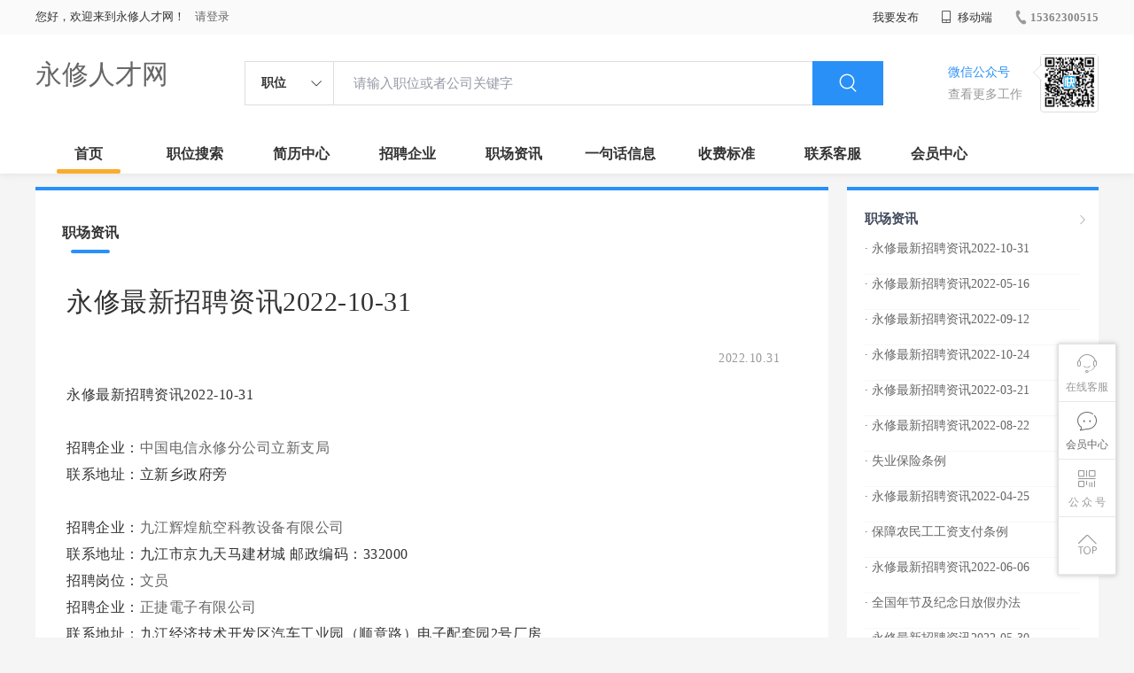

--- FILE ---
content_type: text/html;charset=UTF-8
request_url: http://www.qbxk.cn/zixun-55ed1fb21ba84573ad303741ab54620e.html
body_size: 19146
content:



















<!----->














<!DOCTYPE html>
<html>
<head>
<title>
永修最新招聘资讯2022-10-31-永修职场资讯_
  
              
              永修人才网 
            
</title>
<link rel="stylesheet" href="//rcvip2.kuaimi.cc/static/kmsite-zppc-moban1/css/base.css?v=20210501">
<link rel="stylesheet" type="text/css" href="//rcvip2.kuaimi.cc/static/kmsite-zppc-moban1/css/index.css?v=20210501"/>
<link rel="stylesheet" type="text/css" href="//rcvip2.kuaimi.cc/static/kmsite-zppc-moban1/css/jobList.css?v=20210501"/>
<link rel="stylesheet" type="text/css" href="//rcvip2.kuaimi.cc/static/kmsite-zppc-moban1/css/myAlert.css"/>
<link rel="stylesheet" href="https://cdn.bootcdn.net/ajax/libs/Swiper/5.2.1/css/swiper.min.css">
<script src="https://cdnjs.cloudflare.com/ajax/libs/Swiper/5.2.1/js/swiper.min.js"> </script>


<script src="//rcvip2.kuaimi.cc/static/jquery/jquery-1.9.1.min.js" type="text/javascript" charset="utf-8"></script>
<script src="//rcvip2.kuaimi.cc/static/kmsite-zppc-moban1/js/common.js?v=20210501" type="text/javascript" charset="utf-8"></script>
<script src="//rcvip2.kuaimi.cc/static/kmsite-zppc-moban1/js/index.js?v=20210501" type="text/javascript" charset="utf-8"></script>
<script src="//rcvip2.kuaimi.cc/static/kmsite-zppc-moban1/js/myAlert.js" type="text/javascript" charset="utf-8"></script>

	<meta http-equiv="Content-Type" content="text/html;charset=utf-8" />
<meta http-equiv="Cache-Control" content="no-store" /><meta http-equiv="Pragma" content="no-cache" /><meta http-equiv="Expires" content="0" />
<meta name="author" content=""/><meta http-equiv="X-UA-Compatible" content="IE=7,IE=9,IE=10" />




	
	
		<link rel="shortcut icon" href="//rcvip2.kuaimi.cc/static/favicon.ico">
	



<meta name="decorator" content="cms_default_domain_city_km1"/>
<meta name="description" content="永修人才网(www.qbxk.cn)职场资讯栏目. 永修人才网www.qbxk.cn专注于永修的人才招聘网站,提供永修地区的招聘信息以及求职信息,打造永修地区具有影响力的网上人才市场,及时高效地为企业和人才服务." />
<meta name="keywords" content="永修职场资讯 职场资讯  找工作 找人才 找企业 永修人才网,永修招聘网,永修人才市场,永修人事人才网" />
<link rel="stylesheet" type="text/css" href="//rcvip2.kuaimi.cc/static/kmsite-zppc-moban1/css/zixunList.css?v=20210501"/>

<script type="text/javascript">
		$(document).ready(function() {
			
		});
		
			function page(n,s){
			$("#pageNo").val(n);
			$("#pageSize").val(s);
			$("#searchForm").submit();
        	return false;
        }
		
	</script>

</head>
<body>
<div class="headerpage">
  <div class="header_box_banner">
    <div class="banner">
      <div class="container w_1200 clearfix">
        <div class="banner-right clearfix">
          <div class="login">
            <div class="login_before" style=""> <span>您好，欢迎来到永修人才网！</span>
               <a href="/a"  style="margin-left:8px;">请登录</a> 
              
            </div>
            <div class="login_after" style="display:none;"> <span id="showusernamet"></span><span>，您好！欢迎来到永修人才网！</span> </div>
          </div>
          <!--
          <div class="weixinLogin duanxiLogin" style="" dataTye="ewmLogin"><a href="javascript:void(0)"><i></i><span>微信登录</span></a></div>
		 -->
         
        
        </div>
        <ul class="channelList fr">
          <li class="fabu_banner">
            <div class="fabu_title"> 我要发布 </div>
            <div class="login_afterInfo">
              <div class="sanjiao_banner"> <i class="triangle_up"></i> <i class="triangle_down"></i> </div>
              <div class="listBox" id="dsy_D01_87">
                <div>
                  <div><a href="/a" target="_blank">企业入驻</a></div>
                  <div><a href="/a" target="_blank">创建简历</a></div>
                </div>
              </div>
            </div>
          </li>
          <li class="ydd"> <a href="javascript:void(0)"><i class="iconfont iconshouji"></i> 移动端</a>
            <div class="pop-none">
              <div> <span class="pop-none-txt">微信公众号</span>
                
                  
                   <img src="//rcvip2.kuaimi.cc/static/images/kmrc_kefu_wx1.png" alt=""> 
                
                <span class="pop-none-ins">懂您的招聘网站</span> </div>
            </div>
          </li>
          <li class="phone">
            
              
               <a href="tel:15362300515"><i></i><span>15362300515</span></a> 
            
          </li>
        </ul>
      </div>
    </div>
    <div class="header w_1200 clearfix">
      <div class="menu fl">
        <div class="menuLeft ">
          <div class="login_bnner">
            
              
               <a href="/" >永修人才网</a> 
            
          </div>
        </div>
      </div>
      <div class="search fl">
        <div class="input">
          <form id="TsearchForm" action="jobList.html?km=ok">
            <div class="noArrow clearfix"> <span class="state fl">职位</span> <i class="fl iconfont icondown"></i> </div>
            <span class="sstate" style="display: none;"> <span data-tishi="请输入职位或者公司关键字" data-action="jobList.html?km=ok">职位</span> <span data-tishi=" 请输入关键字搜索简历" data-action="resumeList.html?km=ok">简历</span> </span>
            <input type="text" id="TsearchInput" value="" autocomplete="off" placeholder="请输入职位或者公司关键字">
            <div class="inputRightPart">
              <button type="submit" class="searchButton"><i class="iconfont iconsearch"></i></button>
            </div>
          </form>
        </div>
      </div>
      <div class="saoma_banner clearfix fr">
        <div class="txt_cont fl">
          <div class="txt active"> 微信公众号</div>
          <div class="txt"> 查看更多工作 </div>
        </div>
        <div class="ewmBanner fl">
          
            
             <img src="//rcvip2.kuaimi.cc/static/images/kmrc_kefu_wx1.png" alt=""> 
          
        </div>
        <div class="ewmBanner xcx fl displayfalse">
          
            
             <img src="//rcvip2.kuaimi.cc/static/images/kmrc_kefu_wx1.png" alt=""> 
          
        </div>
      </div>
    </div>
    <div class="shijidaohang" id="fc_nav">
      <ul class="channelList w_1200">
        <li class=""><a href="/">首页</a></li>
        <li class=""><a href="jobList.html">职位搜索</a></li>
        <li class=""><a href="resumeList.html">简历中心</a></li>
        <li class=""><a href="companyList.html">招聘企业</a></li>
        <li class=""><a href="zixun.html">职场资讯</a></li>
        <li class=""><a href="yijuhua.html">一句话信息</a></li>
        <li class=""><a href="vip.html">收费标准</a></li>
        <li class=""><a href="contact.html">联系客服</a></li>
        <li class=""><a href="/a">会员中心</a></li>
      </ul>
    </div>
  </div>
  <!---r show--->
  <div class="side-cont">
    <ul class="side-content">
      <li class="kefu-consult">
        <div class="text"><i class="iconfont iconkefu"></i><br>
          在线客服</div>
        <div class="box-53kf">
          <div>
            
              
               <img src="//rcvip2.kuaimi.cc/static/images/kmrc_kefu_wx1.png" width="100" height="100"> 
            
            <p>联系官方客服</p>
            <i class="caret-right"></i> </div>
        </div>
      </li>
      <li class="feedback"> <a class="text" href="/a"><i class="iconfont iconyijian"></i><br>
        会员中心</a> </li>
      <li class="zt-app">
        <div class="text"> <i class="iconfont iconerweima"></i><br>
          公&nbsp;众&nbsp;号 </div>
        <div class="qrCode">
          <div>
            
              
               <img src="//rcvip2.kuaimi.cc/static/images/kmrc_kefu_wx1.png" width="100" height="100"> 
            
            <p>打开微信扫一扫</p>
            <i class="caret-right"></i> </div>
        </div>
      </li>
      <li class="to-top" id="Topfun">
        <div class="text"><i class="iconfont iconfanhuidingbu"></i></div>
      </li>
    </ul>
  </div>
  <div class="page-sign" style="display: none;"> </div>
</div>
<!---r show end--->

<div class="main_content w_1200 clearfix">
  <div class="list-news-box">
  
      <div class="filter_box">
      <div class="tabs-nav-wrap clearfix"> <a class="tab-nav active" href="zixun.html" rel="nofollow">
        <p class="nav_p">职场资讯</p>
        </a> 
       
        </div>
    </div>
    <div class="detail-content">
      <h1 class="title">永修最新招聘资讯2022-10-31</h1>
      <div class="info">
        <p class="author"><span class="time">2022.10.31  </span><em style="margin:0px 10px;"></em><span id="viewCount"></span></p>
        <p class="tags"> </p>
        <p></p>
      </div>
      <div class="content">
        永修最新招聘资讯2022-10-31<br><br>招聘企业：<a href='company-8e24d9293c114f628f14636718b49d01.html'>中国电信永修分公司立新支局</a><br>联系地址：立新乡政府旁<br><br>招聘企业：<a href='company-2d08f9125d7c4d84aaea01e35fad34a9.html'>九江辉煌航空科教设备有限公司</a><br>联系地址：九江市京九天马建材城 邮政编码：332000 <br>招聘岗位：<a href='job-0d2382e1ea1a4e1ebc71024c5d4547ee.html'>文员</a>   <br>招聘企业：<a href='company-57b6cc1a924d4ae8a26896af5efc3582.html'>正捷電子有限公司</a><br>联系地址：九江经济技术开发区汽车工业园（顺意路）电子配套园2号厂房 <br>招聘岗位：<a href='job-03e562b48e73442994c409714ae6b86a.html'>制造现场干部</a>   <a href='job-787efcd99c9e40fab9c723da5f20e82d.html'>品质工程师</a>   <a href='job-d3ecd36895724ea99a078a4981c0bd15.html'>采购文员</a>   <br>招聘企业：<a href='company-70ef3bae557f4c109f9f7edd79b8b046.html'>九江大华科技</a><br>联系地址： <br>招聘岗位：<a href='job-b846445851894d54a1e9381c4b7c66ca.html'>人力资源经理</a>   <br>招聘企业：<a href='company-7524789442b144a4876a29107b039da3.html'>赛得利（江西）化纤有限公司</a><br>联系地址：江西省九江市庐山区姑塘镇 邮政编码：332017 <br>招聘岗位：<a href='job-44276535b817421a9b7eff385f1957f0.html'>电气工程师</a>   <br>招聘企业：<a href='company-802d12514aa54f70999a771f84b59a5f.html'>九江鸿丰集团钢筋焊网有限公司</a><br>联系地址： <br>招聘岗位：<a href='job-1340087107e844a5b070bc26337b9460.html'>办公室主任</a>   <br>招聘企业：<a href='company-95a3c6280def48279853d2a386b30701.html'>江西赣基集团工程有限公司</a><br>联系地址：九江市开发区汽车工业园南二路中段 邮政编码：332000 <br>招聘岗位：<a href='job-82ba013506fa4f16adbc017d2e6400d6.html'>工程造价</a>   <br>招聘企业：<a href='company-95d8d262eca641cbbd549cbdcb462170.html'>江西鹏润国美电器有限公司</a><br>联系地址：九江市大中路736号（赣北区域人力资源部） 邮政编码：332000 <br>招聘岗位：<a href='job-ba12bba88e0846c8975060e330d10a38.html'>司机</a>   <br>招聘企业：<a href='company-f168ecb49e0b4d2eaaaf6d2f7303115a.html'>江西升凯新材料有限公司</a><br>联系地址：共青城市工业新区 <br>招聘岗位：<a href='job-55e4ab6546e14786bdfdf5c8093603c6.html'>业务跟单员</a>   <br>招聘企业：<a href='company-0dd65327e7064c828af0c55f54201421.html'>沃鑫化工有限公司</a><br>联系地址：九江县赤湖工业园 <br>招聘岗位：<a href='job-12c04d63e77742de9da5a33855db1f58.html'>化验分析员</a>   <a href='job-14942e9a995742289a8af2c9fdfc60fc.html'>ISO体系主管</a>   <a href='job-acebba4592184eebbf96b92ec72efe32.html'>文员</a>   <a href='job-d9c2f5d16fbf4751a54c82f6808f604a.html'>电焊工</a>   <a href='job-dbe233533f994bfc909a0de893b7baad.html'>食堂厨师</a>   <p>更多招聘信息,请访问 <a href='jobList.html?week'>永修人才网</a>    
      </div>
    </div>
    <div class="operate">
     	<h5>相关文章</h5>
			<ol></ol>
    </div>
  </div>
  <div class="sider">
    <div class="promotion-job">
      <h3><a href="zixun.html" class="more" target="_blank"> <i class="iconfont iconnext icon"></i></a>职场资讯</h3>
       <ul>
        
          <li>
           
            <div class="info-primary">
              <div class=""><a href="/zixun-55ed1fb21ba84573ad303741ab54620e.html"  target="_blank" style="color:">· 永修最新招聘资讯2022-10-31</a></div>
              </div>
          </li>
        
          <li>
           
            <div class="info-primary">
              <div class=""><a href="/zixun-b12910a39dac4b03bf6df81bc804b175.html"  target="_blank" style="color:">· 永修最新招聘资讯2022-05-16</a></div>
              </div>
          </li>
        
          <li>
           
            <div class="info-primary">
              <div class=""><a href="/zixun-c34293d1114541a0ae986d97c9b40882.html"  target="_blank" style="color:">· 永修最新招聘资讯2022-09-12</a></div>
              </div>
          </li>
        
          <li>
           
            <div class="info-primary">
              <div class=""><a href="/zixun-39f54b9b05b1417884c8ebbe065dbab0.html"  target="_blank" style="color:">· 永修最新招聘资讯2022-10-24</a></div>
              </div>
          </li>
        
          <li>
           
            <div class="info-primary">
              <div class=""><a href="/zixun-e5d194ed2f8e43069bc4870f07c73643.html"  target="_blank" style="color:">· 永修最新招聘资讯2022-03-21</a></div>
              </div>
          </li>
        
          <li>
           
            <div class="info-primary">
              <div class=""><a href="/zixun-2908b78eaf764be48b33ffd989020464.html"  target="_blank" style="color:">· 永修最新招聘资讯2022-08-22</a></div>
              </div>
          </li>
        
          <li>
           
            <div class="info-primary">
              <div class=""><a href="/zixun-1b6fc0ffbbdf4a5eb5b1e97439bbf72e.html"  target="_blank" style="color:">· 失业保险条例</a></div>
              </div>
          </li>
        
          <li>
           
            <div class="info-primary">
              <div class=""><a href="/zixun-f1bc56905fb24a1687d881265af5dad7.html"  target="_blank" style="color:">· 永修最新招聘资讯2022-04-25</a></div>
              </div>
          </li>
        
          <li>
           
            <div class="info-primary">
              <div class=""><a href="/zixun-c615dc620ad642f183666a89f4ba8980.html"  target="_blank" style="color:">· 保障农民工工资支付条例</a></div>
              </div>
          </li>
        
          <li>
           
            <div class="info-primary">
              <div class=""><a href="/zixun-a35d99075e6d4278affca63bbe2b84e8.html"  target="_blank" style="color:">· 永修最新招聘资讯2022-06-06</a></div>
              </div>
          </li>
        
          <li>
           
            <div class="info-primary">
              <div class=""><a href="/zixun-89fb3b1b4f2c4370a5659df8b911dc68.html"  target="_blank" style="color:">· 全国年节及纪念日放假办法</a></div>
              </div>
          </li>
        
          <li>
           
            <div class="info-primary">
              <div class=""><a href="/zixun-361a333afbe544d3b0ef57c4f272ebfa.html"  target="_blank" style="color:">· 永修最新招聘资讯2022-05-30</a></div>
              </div>
          </li>
        
          <li>
           
            <div class="info-primary">
              <div class=""><a href="/zixun-0b1554c3cbc646c39d250e4eb45e04e1.html"  target="_blank" style="color:">· 中华人民共和国就业促进法</a></div>
              </div>
          </li>
        
          <li>
           
            <div class="info-primary">
              <div class=""><a href="/zixun-d5fe7f8918b04ab889f14a4ef0248d52.html"  target="_blank" style="color:">· 永修最新招聘资讯2022-05-09</a></div>
              </div>
          </li>
        
          <li>
           
            <div class="info-primary">
              <div class=""><a href="/zixun-0de897cb8e2b49fd88bef7d898092ccb.html"  target="_blank" style="color:">· 永修最新招聘资讯2022-07-18</a></div>
              </div>
          </li>
        
      </ul>
      <div class="view-more"><a href="zixun.html" target="_blank"><span class="more">查看更多资讯 <i class="iconfont iconnext"></i></span> </a></div>
    </div>
    <div class="promotion-img"></div>
    
  </div>
</div>




<!-- link2-->


<!-- link2 end-->
<!--footerpage -->
<div class="footerpage">
  <div class="footer_banner">
    <div class="w_1200">
      <div class="footer_top_banner clearfix">
        <div class="footer_link_box">
          <div class="link_item">
            <div class="title"> 栏目导航:</div>
            <div class="p"> <a href="/job.html">职位搜索</a> |<a href="/resumeList.html">简历中心</a> |<a href="/companyList.html">名企展示</a> |<a href="/yijuhua.html">一句话信息</a> |<a href="/zixun.html">招聘资讯</a> | <a href="/a">发布简历</a> | <a href="/a">企业入驻</a> |<a href="/a">会员中心</a> <a href="/zixun-aaa8ae8e893c44e885b1e52ac2640322.html" target="_blank">法律申明</a> | <a href="/vip.html" target="_blank">套餐标准</a> | <a href="/gold.html" target="_blank">金币充值</a> | <a href="/guestbook.html" target="_blank">意见建议</a> | <a href="/contact.html" target="_blank">联系我们</a> </div>
          </div>
        </div>
        <div class="ewm_box fr">
          <div class="img_banner">
            
              
               <img src="//rcvip2.kuaimi.cc/static/images/kmrc_kefu_wx1.png" > 
            
          </div>
          <div class="title"> 微信公众号 </div>
        </div>
        <div class="ewm_box fr">
          <div class="img_banner">
            
              
               <img src="//rcvip2.kuaimi.cc/static/images/kmrc_kefu_wx1.png" > 
            
          </div>
          <div class="title"> 客服微信号 </div>
        </div>
      </div>
      <div class="copyright">
        <p>
	永修人才网,永修招聘网,永修人才市场,永修人事人才网</p>
<p>
	Copyright © 2017-2021 永修人才网 www.qbxk.cn All rights reserved.</p> 
      </div>
    </div>
  </div>
</div>
</body>
</html>
<div style="display:none">
  
  
    
    
  
  
  
  

		
		
			
		
	
</div>
